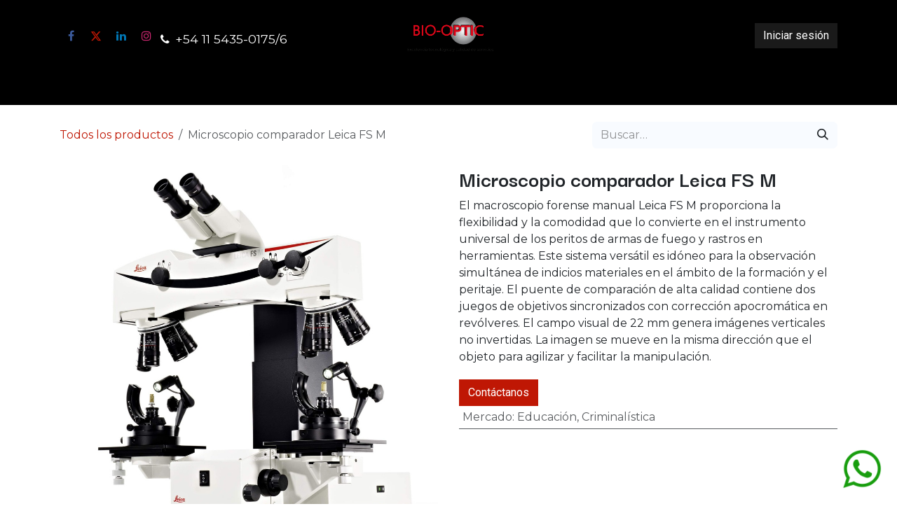

--- FILE ---
content_type: text/html; charset=utf-8
request_url: https://www.bio-optic.com/shop/microscopio-comparador-leica-fs-m-6930
body_size: 25979
content:

        

<!DOCTYPE html>
        
<html lang="es-AR" data-website-id="1" data-main-object="product.template(6930,)" data-add2cart-redirect="2">
    <head>
        <meta charset="utf-8"/>
        <meta http-equiv="X-UA-Compatible" content="IE=edge"/>
        <meta name="viewport" content="width=device-width, initial-scale=1"/>
        <meta name="generator" content="Odoo"/>
            
        <meta property="og:type" content="website"/>
        <meta property="og:title" content="Microscopio comparador Leica FS M"/>
        <meta property="og:site_name" content="BIO-OPTIC S.R.L."/>
        <meta property="og:url" content="https://www.bio-optic.com/shop/microscopio-comparador-leica-fs-m-6930"/>
        <meta property="og:image" content="https://www.bio-optic.com/web/image/product.template/6930/image_1024?unique=6a3e038"/>
        <meta property="og:description"/>
            
        <meta name="twitter:card" content="summary_large_image"/>
        <meta name="twitter:title" content="Microscopio comparador Leica FS M"/>
        <meta name="twitter:image" content="https://www.bio-optic.com/web/image/product.template/6930/image_1024?unique=6a3e038"/>
        <meta name="twitter:description"/>
        
        <link rel="canonical" href="https://www.bio-optic.com/shop/microscopio-comparador-leica-fs-m-6930"/>
        
        <link rel="preconnect" href="https://fonts.gstatic.com/" crossorigin=""/>
        <title>Microscopio comparador Leica FS M | BIO-OPTIC S.R.L.</title>
        <link type="image/x-icon" rel="shortcut icon" href="/web/image/website/1/favicon?unique=831237a"/>
        <script id="web.layout.odooscript" type="text/javascript">
            var odoo = {
                csrf_token: "9fba10af97699a9caffc65f7534b5dd5947b2591o1800132394",
                debug: "",
            };
        </script>
        <script type="text/javascript">
            odoo.__session_info__ = {"is_admin": false, "is_system": false, "is_public": true, "is_internal_user": false, "is_website_user": true, "uid": null, "is_frontend": true, "profile_session": null, "profile_collectors": null, "profile_params": null, "show_effect": false, "currencies": {"20": {"symbol": "$", "position": "before", "digits": [69, 2]}, "8": {"symbol": "\u00a5", "position": "after", "digits": [69, 2]}, "1": {"symbol": "\u20ac", "position": "before", "digits": [69, 2]}, "3": {"symbol": "USD", "position": "before", "digits": [69, 2]}}, "quick_login": true, "bundle_params": {"lang": "es_AR", "website_id": 1}, "test_mode": false, "websocket_worker_version": "18.0-7", "translationURL": "/website/translations", "cache_hashes": {"translations": "3dc0f9acd94156fde8eee60b358a6fb198ac254c"}, "geoip_country_code": "US", "geoip_phone_code": 1, "lang_url_code": "es_AR"};
            if (!/(^|;\s)tz=/.test(document.cookie)) {
                const userTZ = Intl.DateTimeFormat().resolvedOptions().timeZone;
                document.cookie = `tz=${userTZ}; path=/`;
            }
        </script>
        <script type="text/javascript" defer="defer" src="/web/assets/1/7c3aee4/web.assets_frontend_minimal.min.js" onerror="__odooAssetError=1"></script>
        <script type="text/javascript" defer="defer" data-src="/web/assets/1/78c03d0/web.assets_frontend_lazy.min.js" onerror="__odooAssetError=1"></script>
        
                <link rel="prefetch" href="/ks_dashboard_ninja/static/images/loader.gif" as="image"/>
        <link rel="preload" href="/web/static/src/libs/fontawesome/fonts/fontawesome-webfont.woff2?v=4.7.0" as="font" crossorigin=""/>
        <link type="text/css" rel="stylesheet" href="/web/assets/1/fa0c0be/web.assets_frontend.min.css"/>
        <!-- Google Tag Manager -->
<script>(function(w,d,s,l,i){w[l]=w[l]||[];w[l].push({'gtm.start':
new Date().getTime(),event:'gtm.js'});var f=d.getElementsByTagName(s)[0],
j=d.createElement(s),dl=l!='dataLayer'?'&l='+l:'';j.async=true;j.src=
'https://www.googletagmanager.com/gtm.js?id='+i+dl;f.parentNode.insertBefore(j,f);
})(window,document,'script','dataLayer','GTM-WBXR64D');</script>
<!-- End Google Tag Manager -->
    </head>
    <body>



        <div id="wrapwrap" class="   ">
            <a class="o_skip_to_content btn btn-primary rounded-0 visually-hidden-focusable position-absolute start-0" href="#wrap">Ir al contenido</a>
                <header id="top" data-anchor="true" data-name="Header" data-extra-items-toggle-aria-label="Botón de elementos adicionales" class="   o_header_fixed" style=" ">
                    
    <nav data-name="Navbar" aria-label="Main" class="navbar navbar-expand-lg navbar-light o_colored_level o_cc d-none d-lg-block pt-3 shadow-sm ">
        

            <div id="o_main_nav" class="o_main_nav container flex-wrap">
                <div class="o_header_hide_on_scroll d-grid align-items-center w-100 o_grid_header_3_cols pb-3">
                    <ul class="navbar-nav align-items-center gap-1">
                        
                        
                        
        <li class="">
            <div class="o_header_social_links ">
                <div class="s_social_media o_not_editable oe_unmovable oe_unremovable" data-snippet="s_social_media" data-name="Social Media">
                    <h5 class="s_social_media_title d-none">Síganos</h5>
                    <a href="/website/social/facebook" class="s_social_media_facebook o_nav-link_secondary nav-link m-0 p-0 text-decoration-none" target="_blank" aria-label="Facebook">
                        <i class="fa fa-facebook fa-stack p-1 o_editable_media" contenteditable="false">​</i>
                    </a>
                    <a href="/website/social/twitter" class="s_social_media_twitter o_nav-link_secondary nav-link m-0 p-0 text-decoration-none" target="_blank" aria-label="X">
                        <i class="fa fa-twitter fa-stack p-1 o_editable_media text-o-color-1" contenteditable="false">​</i>
                    </a>
                    <a href="/website/social/linkedin" class="s_social_media_linkedin o_nav-link_secondary nav-link m-0 p-0 text-decoration-none" target="_blank" aria-label="LinkedIn">
                        <i class="fa fa-linkedin fa-stack p-1 o_editable_media" contenteditable="false">​</i>
                    </a>
                    <a href="/website/social/instagram" class="s_social_media_instagram o_nav-link_secondary nav-link m-0 p-0 text-decoration-none" target="_blank" aria-label="Instagram">
                        <i class="fa fa-instagram fa-stack p-1 o_editable_media" contenteditable="false">​</i>
                    </a>
                </div>
            </div>
        </li>
                        
        <li class="">
                <div data-name="Text" class="s_text_block "><p><font class="text-o-color-2"><br/>​</font><i class="fa fa-fw fa-phone me-1 fa-1x"></i><span class="o_force_ltr"><span class="h5-fs"><small>+54 11 543​5-0175/6</small></span></span></p></div>
        </li>
                    </ul>
                    
    <a href="/" class="navbar-brand logo mx-auto mw-100">
            
            <span role="img" aria-label="Logo of BIO-OPTIC S.R.L." title="BIO-OPTIC S.R.L."><img src="/web/image/website/1/logo/BIO-OPTIC%20S.R.L.?unique=831237a" class="img img-fluid" width="95" height="40" alt="BIO-OPTIC S.R.L." loading="lazy"/></span>
        </a>
    
                    <ul class="navbar-nav align-items-center gap-1 flex-wrap justify-content-end ms-auto">
                        
        
            <li class=" divider d-none"></li> 
            <li class="o_wsale_my_cart d-none ">
                <a href="/shop/cart" aria-label="Carrito de comercio electrónico" class="o_navlink_background btn position-relative rounded-circle p-1 text-reset">
                    <div class="">
                        <i class="fa fa-shopping-cart fa-stack"></i>
                        <sup class="my_cart_quantity badge bg-primary position-absolute top-0 end-0 mt-n1 me-n1 rounded-pill d-none" data-order-id="">0</sup>
                    </div>
                </a>
            </li>
        
            <li class=" o_no_autohide_item">
                <a href="/web/login" class="o_navlink_background btn border-0 text-reset">Iniciar sesión</a>
            </li>
                        
        
        
                        
                        
                    </ul>
                </div>
                <div class="d-flex justify-content-center w-100">
                    
    <ul role="menu" id="top_menu" class="nav navbar-nav top_menu o_menu_loading pb-0">
        

                        
    <li role="presentation" class="nav-item">
        <a role="menuitem" href="/shop" class="nav-link ">
            <span>PRODUCTOS</span>
        </a>
    </li>
    <li role="presentation" class="nav-item">
        <a role="menuitem" href="/servicios2021" class="nav-link ">
            <span>SERVICIOS</span>
        </a>
    </li>
    <li role="presentation" class="nav-item">
        <a role="menuitem" href="/contacto" class="nav-link ">
            <span>CONTÁCTENOS</span>
        </a>
    </li>
    <li role="presentation" class="nav-item">
        <a role="menuitem" href="/blog" class="nav-link ">
            <span>Blog</span>
        </a>
    </li>
                    
    </ul>
                </div>
            </div>
        
    </nav>
    <nav data-name="Navbar" aria-label="Mobile" class="navbar  navbar-light o_colored_level o_cc o_header_mobile d-block d-lg-none shadow-sm ">
        

        <div class="o_main_nav container flex-wrap justify-content-between">
            
    <a href="/" class="navbar-brand logo ">
            
            <span role="img" aria-label="Logo of BIO-OPTIC S.R.L." title="BIO-OPTIC S.R.L."><img src="/web/image/website/1/logo/BIO-OPTIC%20S.R.L.?unique=831237a" class="img img-fluid" width="95" height="40" alt="BIO-OPTIC S.R.L." loading="lazy"/></span>
        </a>
    
            <ul class="o_header_mobile_buttons_wrap navbar-nav flex-row align-items-center gap-2 mb-0">
        
            <li class=" divider d-none"></li> 
            <li class="o_wsale_my_cart d-none ">
                <a href="/shop/cart" aria-label="Carrito de comercio electrónico" class="o_navlink_background_hover btn position-relative rounded-circle border-0 p-1 text-reset">
                    <div class="">
                        <i class="fa fa-shopping-cart fa-stack"></i>
                        <sup class="my_cart_quantity badge bg-primary position-absolute top-0 end-0 mt-n1 me-n1 rounded-pill d-none" data-order-id="">0</sup>
                    </div>
                </a>
            </li>
        
                <li class="o_not_editable">
                    <button class="nav-link btn me-auto p-2" type="button" data-bs-toggle="offcanvas" data-bs-target="#top_menu_collapse_mobile" aria-controls="top_menu_collapse_mobile" aria-expanded="false" aria-label="Alternar navegación">
                        <span class="navbar-toggler-icon"></span>
                    </button>
                </li>
            </ul>
            <div id="top_menu_collapse_mobile" class="offcanvas offcanvas-end o_navbar_mobile">
                <div class="offcanvas-header justify-content-end o_not_editable">
                    <button type="button" class="nav-link btn-close" data-bs-dismiss="offcanvas" aria-label="Cerrar"></button>
                </div>
                <div class="offcanvas-body d-flex flex-column justify-content-between h-100 w-100">
                    <ul class="navbar-nav">
                        
                        
                        
    <ul role="menu" class="nav navbar-nav top_menu  ">
        

                            
    <li role="presentation" class="nav-item">
        <a role="menuitem" href="/shop" class="nav-link ">
            <span>PRODUCTOS</span>
        </a>
    </li>
    <li role="presentation" class="nav-item">
        <a role="menuitem" href="/servicios2021" class="nav-link ">
            <span>SERVICIOS</span>
        </a>
    </li>
    <li role="presentation" class="nav-item">
        <a role="menuitem" href="/contacto" class="nav-link ">
            <span>CONTÁCTENOS</span>
        </a>
    </li>
    <li role="presentation" class="nav-item">
        <a role="menuitem" href="/blog" class="nav-link ">
            <span>Blog</span>
        </a>
    </li>
                        
    </ul>
                        
        <li class="">
                <div data-name="Text" class="s_text_block mt-2 border-top pt-2 o_border_contrast"><p><font class="text-o-color-2"><br/>​</font><i class="fa fa-fw fa-phone me-1 fa-1x"></i><span class="o_force_ltr"><span class="h5-fs"><small>+54 11 543​5-0175/6</small></span></span></p></div>
        </li>
                        
        <li class="">
            <div class="o_header_social_links mt-2 border-top pt-2 o_border_contrast">
                <div class="s_social_media o_not_editable oe_unmovable oe_unremovable" data-snippet="s_social_media" data-name="Social Media">
                    <h5 class="s_social_media_title d-none">Síganos</h5>
                    <a href="/website/social/facebook" class="s_social_media_facebook o_nav-link_secondary nav-link m-0 p-0 text-decoration-none" target="_blank" aria-label="Facebook">
                        <i class="fa fa-facebook fa-stack p-1 o_editable_media" contenteditable="false">​</i>
                    </a>
                    <a href="/website/social/twitter" class="s_social_media_twitter o_nav-link_secondary nav-link m-0 p-0 text-decoration-none" target="_blank" aria-label="X">
                        <i class="fa fa-twitter fa-stack p-1 o_editable_media text-o-color-1" contenteditable="false">​</i>
                    </a>
                    <a href="/website/social/linkedin" class="s_social_media_linkedin o_nav-link_secondary nav-link m-0 p-0 text-decoration-none" target="_blank" aria-label="LinkedIn">
                        <i class="fa fa-linkedin fa-stack p-1 o_editable_media" contenteditable="false">​</i>
                    </a>
                    <a href="/website/social/instagram" class="s_social_media_instagram o_nav-link_secondary nav-link m-0 p-0 text-decoration-none" target="_blank" aria-label="Instagram">
                        <i class="fa fa-instagram fa-stack p-1 o_editable_media" contenteditable="false">​</i>
                    </a>
                </div>
            </div>
        </li>
                    </ul>
                    <ul class="navbar-nav gap-2 mt-3 w-100">
                        
                        
            <li class=" o_no_autohide_item">
                <a href="/web/login" class="nav-link o_nav_link_btn w-100 border text-center">Iniciar sesión</a>
            </li>
                        
        
        
                        
                    </ul>
                </div>
            </div>
        </div>
    
    </nav>
    
        </header>
                <main>
                    
            <div itemscope="itemscope" itemtype="http://schema.org/Product" id="wrap" class="js_sale o_wsale_product_page ecom-zoomable zoomodoo-next" data-ecom-zoom-click="1">
                <div class="oe_structure oe_empty oe_structure_not_nearest" id="oe_structure_website_sale_product_1" data-editor-message="ARRASTRE BLOQUES DE CREACIÓN AQUÍ PARA QUE ESTÉN DISPONIBLES EN TODOS LOS PRODUCTOS"></div><section id="product_detail" class="oe_website_sale container my-3 my-lg-4 " data-view-track="1" data-product-tracking-info="{&#34;item_id&#34;: 6287, &#34;item_name&#34;: &#34;Microscopio comparador Leica FS M&#34;, &#34;item_category&#34;: &#34;P\u00e1gina Web&#34;, &#34;currency&#34;: &#34;ARS&#34;, &#34;price&#34;: 0.0}">
                    <div class="row align-items-center">
                        <div class="col d-flex align-items-center order-1 order-lg-0">
                            <ol class="o_wsale_breadcrumb breadcrumb p-0 mb-4 m-lg-0">
                                <li class="o_not_editable breadcrumb-item d-none d-lg-inline-block">
                                    <a href="/shop">
                                        <i class="oi oi-chevron-left d-lg-none me-1" role="presentación"></i>Todos los productos
                                    </a>
                                </li>
                                <li class="o_not_editable breadcrumb-item d-lg-none">
                                    <a class="py-2 py-lg-0" href="/shop">
                                        <i class="oi oi-chevron-left me-1" role="presentation"></i>Todos los productos
                                    </a>
                                </li>
                                <li class="breadcrumb-item d-none d-lg-inline-block active">
                                    <span>Microscopio comparador Leica FS M</span>
                                </li>
                            </ol>
                        </div>
                        <div class="col-lg-4 d-flex align-items-center">
                            <div class="d-flex justify-content-between w-100">
    <form method="get" class="o_searchbar_form s_searchbar_input o_wsale_products_searchbar_form me-auto flex-grow-1 mb-4 mb-lg-0" action="/shop" data-snippet="s_searchbar_input">
            <div role="search" class="input-group me-sm-2">
        <input type="search" name="search" class="search-query form-control oe_search_box border-0 text-bg-light border-0 bg-light" placeholder="Buscar…" data-search-type="products" data-limit="5" data-display-image="true" data-display-description="true" data-display-extra-link="true" data-display-detail="true" data-order-by="name asc"/>
        <button type="submit" aria-label="Búsqueda" title="Búsqueda" class="btn oe_search_button btn btn-light">
            <i class="oi oi-search"></i>
        </button>
    </div>

            <input name="order" type="hidden" class="o_search_order_by" value="name asc"/>
            
        
        </form>
        <div class="o_pricelist_dropdown dropdown d-none">
            
                <a role="button" href="#" data-bs-toggle="dropdown" class="dropdown-toggle btn btn-light">
                    PRECIOS WEB
                </a>
                <div class="dropdown-menu" role="menu">
                </div>
            
        </div>
                            </div>
                        </div>
                    </div>
                    <div class="row" id="product_detail_main" data-name="Product Page" data-image_width="50_pc" data-image_layout="carousel">
                        <div class="col-lg-6 mt-lg-4 o_wsale_product_images position-relative" data-image-amount="6">
        <div id="o-carousel-product" data-bs-ride="true" class="o_carousel_not_single carousel slide position-sticky mb-3 overflow-hidden" data-name="Carrusel de productos">
            <div class="o_carousel_product_outer carousel-outer position-relative d-flex align-items-center w-100 overflow-hidden o_wsale_carousel_ratio_16x9">
                <span class="o_ribbon d-none z-1" style=""></span>
                <div class="carousel-inner h-100">
                        <div class="carousel-item h-100 text-center active">
        <div class="d-flex align-items-center justify-content-center h-100 oe_unmovable"><img src="/web/image/product.product/6287/image_1024/Microscopio%20comparador%20Leica%20FS%20M?unique=6a3e038" class="img img-fluid oe_unmovable product_detail_img w-100 mh-100" alt="Microscopio comparador Leica FS M" data-zoom="1" data-zoom-image="/web/image/product.product/6287/image_1920/Microscopio%20comparador%20Leica%20FS%20M?unique=6a3e038" loading="lazy"/></div>
                        </div>
                        <div class="carousel-item h-100 text-center">
        <div class="d-flex align-items-center justify-content-center h-100 oe_unmovable"><img src="/web/image/product.image/153/image_1024/Macroscopio%20comparador%20Leica%20FS%20M?unique=2fe9dff" class="img img-fluid oe_unmovable product_detail_img w-100 mh-100" alt="Macroscopio comparador Leica FS M" loading="lazy"/></div>
                        </div>
                        <div class="carousel-item h-100 text-center">
        <div class="d-flex align-items-center justify-content-center h-100 oe_unmovable"><img src="/web/image/product.image/154/image_1024/Macroscopio%20comparador%20Leica%20FS%20M?unique=2fe9dff" class="img img-fluid oe_unmovable product_detail_img w-100 mh-100" alt="Macroscopio comparador Leica FS M" loading="lazy"/></div>
                        </div>
                        <div class="carousel-item h-100 text-center">
        <div class="d-flex align-items-center justify-content-center h-100 oe_unmovable"><img src="/web/image/product.image/155/image_1024/Macroscopio%20comparador%20Leica%20FS%20M?unique=2fe9dff" class="img img-fluid oe_unmovable product_detail_img w-100 mh-100" alt="Macroscopio comparador Leica FS M" data-zoom="1" data-zoom-image="/web/image/product.image/155/image_1920/Macroscopio%20comparador%20Leica%20FS%20M?unique=2fe9dff" loading="lazy"/></div>
                        </div>
                        <div class="carousel-item h-100 text-center">
        <div class="d-flex align-items-center justify-content-center h-100 oe_unmovable"><img src="/web/image/product.image/156/image_1024/Macroscopio%20comparador%20Leica%20FS%20M?unique=2fe9dff" class="img img-fluid oe_unmovable product_detail_img w-100 mh-100" alt="Macroscopio comparador Leica FS M" loading="lazy"/></div>
                        </div>
                        <div class="carousel-item h-100 text-center">
        <div class="d-flex align-items-center justify-content-center h-100 oe_unmovable"><img src="/web/image/product.image/157/image_1024/Macroscopio%20comparador%20Leica%20FS%20M?unique=2fe9dff" class="img img-fluid oe_unmovable product_detail_img w-100 mh-100" alt="Macroscopio comparador Leica FS M" data-zoom="1" data-zoom-image="/web/image/product.image/157/image_1920/Macroscopio%20comparador%20Leica%20FS%20M?unique=2fe9dff" loading="lazy"/></div>
                        </div>
                </div>
                    <a class="carousel-control-prev" href="#o-carousel-product" role="button" data-bs-slide="prev">
                        <i class="oi oi-chevron-left oe_unmovable border bg-white text-900" role="img" aria-label="Previo" title="Previo"></i>
                    </a>
                    <a class="carousel-control-next" href="#o-carousel-product" role="button" data-bs-slide="next">
                        <i class="oi oi-chevron-right oe_unmovable border bg-white text-900" role="img" aria-label="Siguiente" title="Siguiente"></i>
                    </a>
            </div>
        <div class="o_carousel_product_indicators pt-2 overflow-hidden">
            <ol class="carousel-indicators  position-static pt-2 pt-lg-0 mx-auto my-0">
                <li data-bs-target="#o-carousel-product" class="align-top position-relative active" data-bs-slide-to="0">
                    <div><img src="/web/image/product.product/6287/image_128/Microscopio%20comparador%20Leica%20FS%20M?unique=6a3e038" class="img o_image_64_cover" alt="Microscopio comparador Leica FS M" loading="lazy"/></div>
                </li><li data-bs-target="#o-carousel-product" class="align-top position-relative " data-bs-slide-to="1">
                    <div><img src="/web/image/product.image/153/image_128/Macroscopio%20comparador%20Leica%20FS%20M?unique=2fe9dff" class="img o_image_64_cover" alt="Macroscopio comparador Leica FS M" loading="lazy"/></div>
                </li><li data-bs-target="#o-carousel-product" class="align-top position-relative " data-bs-slide-to="2">
                    <div><img src="/web/image/product.image/154/image_128/Macroscopio%20comparador%20Leica%20FS%20M?unique=2fe9dff" class="img o_image_64_cover" alt="Macroscopio comparador Leica FS M" loading="lazy"/></div>
                </li><li data-bs-target="#o-carousel-product" class="align-top position-relative " data-bs-slide-to="3">
                    <div><img src="/web/image/product.image/155/image_128/Macroscopio%20comparador%20Leica%20FS%20M?unique=2fe9dff" class="img o_image_64_cover" alt="Macroscopio comparador Leica FS M" loading="lazy"/></div>
                </li><li data-bs-target="#o-carousel-product" class="align-top position-relative " data-bs-slide-to="4">
                    <div><img src="/web/image/product.image/156/image_128/Macroscopio%20comparador%20Leica%20FS%20M?unique=2fe9dff" class="img o_image_64_cover" alt="Macroscopio comparador Leica FS M" loading="lazy"/></div>
                </li><li data-bs-target="#o-carousel-product" class="align-top position-relative " data-bs-slide-to="5">
                    <div><img src="/web/image/product.image/157/image_128/Macroscopio%20comparador%20Leica%20FS%20M?unique=2fe9dff" class="img o_image_64_cover" alt="Macroscopio comparador Leica FS M" loading="lazy"/></div>
                </li>
            </ol>
        </div>
        </div>
                        </div>
                        <div id="product_details" class="col-lg-6 mt-md-4">
                            <h1 itemprop="name">Microscopio comparador Leica FS M</h1>
                            <span itemprop="url" style="display:none;">https://www.bio-optic.com/shop/microscopio-comparador-leica-fs-m-6930</span>
                            <span itemprop="image" style="display:none;">https://www.bio-optic.com/web/image/product.template/6930/image_1920?unique=6a3e038</span>
                <link itemprop="availability" href="https://schema.org/InStock"/>
                            <div class="oe_structure" placeholder="Una descripción detallada y con formato para promocionar su producto en esta página. Use &#39;/&#39; para explorar más funciones.  ">El macroscopio forense manual Leica FS M proporciona la flexibilidad y la comodidad que lo convierte en el instrumento universal de los peritos de armas de fuego y rastros en herramientas.

Este sistema versátil es idóneo para la observación simultánea de indicios materiales en el ámbito de la formación y el peritaje. El puente de comparación de alta calidad contiene dos juegos de objetivos sincronizados con corrección apocromática en revólveres.

El campo visual de 22 mm genera imágenes verticales no invertidas. La imagen se mueve en la misma dirección que el objeto para agilizar y facilitar la manipulación.</div>
                            <form action="/shop/cart/update" method="POST">
                                <input type="hidden" name="csrf_token" value="9fba10af97699a9caffc65f7534b5dd5947b2591o1800132394"/>
                                <div class="js_product js_main_product mb-3">
                                    <div>
        <div itemprop="offers" itemscope="itemscope" itemtype="http://schema.org/Offer" class="product_price mt-2 mb-3 d-none">
            <h3 class="css_editable_mode_hidden">
                <span class="oe_price" style="white-space: nowrap;" data-oe-type="monetary" data-oe-expression="combination_info[&#39;price&#39;]">$ <span class="oe_currency_value">0,00</span></span>
                <span itemprop="price" style="display:none;">0.0</span>
                <span itemprop="priceCurrency" style="display:none;">ARS</span>
                <span style="text-decoration: line-through; white-space: nowrap;" itemprop="listPrice" class="text-muted oe_default_price ms-1 h5 d-none" data-oe-type="monetary" data-oe-expression="combination_info[&#39;list_price&#39;]">$ <span class="oe_currency_value">0,00</span></span>
            </h3>
            <small>Precio Sin Impuestos Nacionales
                    <span data-oe-type="monetary" data-oe-expression="combination_info[&#39;price_tax_excluded&#39;]">$ <span class="oe_currency_value">0,00</span></span>
         </small>
        </div>
        <div id="product_unavailable" class="d-flex">
            
        </div>
                                    </div>
                                    
                                        <input type="hidden" class="product_id" name="product_id" value="6287"/>
                                        <input type="hidden" class="product_template_id" name="product_template_id" value="6930"/>
                                        <input type="hidden" class="product_category_id" name="product_category_id" value="19"/>
        <ul class="list-unstyled js_add_cart_variants mb-0 flex-column" data-attribute_exclusions="{&#34;exclusions&#34;: {&#34;164&#34;: [], &#34;165&#34;: []}, &#34;archived_combinations&#34;: [], &#34;parent_exclusions&#34;: {}, &#34;parent_combination&#34;: [], &#34;parent_product_name&#34;: null, &#34;mapped_attribute_names&#34;: {&#34;164&#34;: &#34;Mercado: Educaci\u00f3n&#34;, &#34;165&#34;: &#34;Mercado: Criminal\u00edstica&#34;}}">

                
                <li data-attribute_id="2" data-attribute_name="Mercado" data-attribute_display_type="radio" class="variant_attribute d-none">

                    
                    <strong class="attribute_name">Mercado</strong>

                        <ul data-attribute_id="2" class="list-inline list-unstyled o_wsale_product_attribute ">
                                <li class="list-inline-item mb-3 js_attribute_value" style="margin: 0;">
                                    <label class="col-form-label">
                                        <div class="form-check">
                                            <input type="radio" class="form-check-input js_variant_change no_variant" checked="True" name="ptal-156" value="164" data-attribute-value-id="6" data-value_id="164" data-value_name="Educación" data-attribute_name="Mercado" data-is_single="True"/>
                                            <div class="radio_input_value form-check-label">
                                                <span>Educación</span>
                                            </div>
                                        </div>
                                    </label>
                                </li>
                        </ul>
                </li>

                
                <li data-attribute_id="2" data-attribute_name="Mercado" data-attribute_display_type="radio" class="variant_attribute d-none">

                    
                    <strong class="attribute_name">Mercado</strong>

                        <ul data-attribute_id="2" class="list-inline list-unstyled o_wsale_product_attribute ">
                                <li class="list-inline-item mb-3 js_attribute_value" style="margin: 0;">
                                    <label class="col-form-label">
                                        <div class="form-check">
                                            <input type="radio" class="form-check-input js_variant_change no_variant" checked="True" name="ptal-157" value="165" data-attribute-value-id="7" data-value_id="165" data-value_name="Criminalística" data-attribute_name="Mercado" data-is_single="True"/>
                                            <div class="radio_input_value form-check-label">
                                                <span>Criminalística</span>
                                            </div>
                                        </div>
                                    </label>
                                </li>
                        </ul>
                </li>
        </ul>
                                    
                                    <p class="css_not_available_msg alert alert-warning">Esta combinación no existe.</p>
                                    <div id="o_wsale_cta_wrapper" class="d-flex flex-wrap align-items-center">
                                        
            <div contenteditable="false" class="css_quantity input-group d-none me-2 mb-2 align-middle">
                <a class="btn btn-link js_add_cart_json" aria-label="Eliminar uno" title="Eliminar uno" href="#">
                    <i class="fa fa-minus"></i>
                </a>
                <input type="text" class="form-control quantity text-center" data-min="1" name="add_qty" value="1"/>
                <a class="btn btn-link float_left js_add_cart_json" aria-label="Agregar uno" title="Agregar uno" href="#">
                    <i class="fa fa-plus"></i>
                </a>
            </div>
                                        <div id="add_to_cart_wrap" class="d-none align-items-center mb-2 me-auto">
                                            <a data-animation-selector=".o_wsale_product_images" role="button" id="add_to_cart" href="#" class="btn btn-primary js_check_product a-submit flex-grow-1">
                                                <i class="fa fa-shopping-cart me-2"></i>
                                                Agregar al carrito
                                            </a>
                                        </div>
                                        <div id="product_option_block" class="d-flex flex-wrap w-100"></div>
                                    </div>
            <div class="availability_messages o_not_editable"></div>
        <div class="o_product_tags o_field_tags d-flex flex-wrap align-items-center gap-2 mb-2 mt-1">
        </div>
                                </div>
                            </form>
                            <div id="contact_us_wrapper" class="d-flex oe_structure oe_structure_solo ">
                                <section class="s_text_block" data-snippet="s_text_block" data-name="Text">
                                    <div class="container">
                                        <a class="btn btn-primary btn_cta" href="/consulta-producto">
                                            Contáctanos
                                        </a>
                                    </div>
                                </section>
                            </div>
                            <div id="product_attributes_simple">
                                <table class="table table-sm text-muted ">
                                        <tr>
                                            <td>
                                                <span>Mercado</span>:
                                                    <span>Educación</span>, 
                                                    <span>Criminalística</span>
                                            </td>
                                        </tr>
                                </table>
                            </div>
                            <div id="o_product_terms_and_share" class="d-flex justify-content-between flex-column flex-md-row align-items-md-end gap-3 mb-3">
            <div data-snippet="s_share" data-name="Share" class="s_share o_no_link_popover text-start">
                <h4 class="s_share_title d-none">Compartir<a href="mailto:?body={url}&amp;subject={title}" aria-label="Correo electrónico" class="s_share_email"></a></h4></div></div>
            <input id="wsale_user_email" type="hidden" value=""/>
                        </div>
                    </div>
                </section>
                <div itemprop="description" class="oe_structure oe_empty mt16" id="product_full_description"><section class="s_title o_colored_level pt56 pb8" data-vcss="001" data-snippet="s_title" data-name="Título" style="background-image: none;">
        <div class="container s_allow_columns">
            <h1 style="text-align: center;"><font style="font-size: 62px;" class="o_default_snippet_text"><span style="font-size: 36px;">Descargas</span></font><br></h1>
        </div>
    </section>

<div>


<section class="s_text_image pt32 pb32 o_colored_level" data-name="Text - Image" data-snippet="s_text_image" style="background-image: none;">
        <div class="container">
            <div class="row align-items-center">
                <div class="col-lg-6 pt16 pb16"><h1 itemprop="name" style='box-sizing: border-box; margin-top: 0px; margin-bottom: 0.5rem; font-family: Montserrat, "Odoo Unicode Support Noto", sans-serif; font-weight: 500; line-height: 1.2; color: rgb(89, 89, 89); font-size: 2.25rem; font-style: normal; font-variant-caps: normal; letter-spacing: normal; orphans: auto; text-align: left; text-indent: 0px; text-transform: none; white-space: normal; widows: auto; word-spacing: 0px; -webkit-text-size-adjust: auto; -webkit-text-stroke-width: 0px; text-decoration: none; word-break: break-word; word-wrap: break-word; overflow-wrap: break-word;'><font style="box-sizing: border-box; font-size: 18px;">Macroscopio comparador Leica FS M</font></h1><p class="lead" style='box-sizing: border-box; margin-top: 0px; margin-bottom: 1rem; font-size: 1.09375rem; font-weight: 300; caret-color: rgb(56, 45, 45); color: rgb(56, 45, 45); font-family: Roboto, "Odoo Unicode Support Noto", sans-serif; font-style: normal; font-variant-caps: normal; letter-spacing: normal; orphans: auto; text-align: left; text-indent: 0px; text-transform: none; white-space: normal; widows: auto; word-spacing: 0px; -webkit-text-size-adjust: auto; -webkit-text-stroke-width: 0px; text-decoration: none;'><font style="box-sizing: border-box; font-size: 14px;">Acceda al folleto explicativo haciendo clic en la imagen</font></p></div>
                <div class="col-lg-6 pt16 pb16 o_colored_level">
                    <a href="https://drive.google.com/file/d/1RcQBYI912p0eZ20lCW2nhojTQC3OfoI5/view?usp=sharing" data-bs-original-title="" title="" target="_blank"><img src="/web/image/55573/FSM---manual.jpg?access_token=95abb770-96d7-457e-b352-7711c14f3392" class="img img-fluid mx-auto" alt="Odoo • Texto e imagen" loading="lazy" data-bs-original-title="" title="" aria-describedby="tooltip140743" data-original-id="55573" data-original-src="/web/image/55573-dbef2299/FSM---manual.jpg" data-mimetype="image/jpeg"></a>
                </div>
            </div>
        </div>
    </section></div></div>
            <div class="oe_structure oe_structure_solo oe_unremovable oe_unmovable" id="oe_structure_website_sale_recommended_products">
                <section data-snippet="s_dynamic_snippet_products" class="oe_unmovable oe_unremovable s_dynamic_snippet_products o_wsale_alternative_products s_dynamic pt32 pb32 o_colored_level s_product_product_borderless_1 o_dynamic_snippet_empty" data-name="Alternative Products" data-template-key="website_sale.dynamic_filter_template_product_product_borderless_1" data-product-category-id="all" data-number-of-elements="4" data-number-of-elements-small-devices="1" data-number-of-records="16" data-carousel-interval="5000" data-bs-original-title="" title="" data-filter-id="9">
                    <div class="container o_not_editable">
                        <div class="css_non_editable_mode_hidden">
                            <div class="missing_option_warning alert alert-info rounded-0 fade show d-none d-print-none o_default_snippet_text">
                                Su snippet dinámico se mostrará aquí...
                                Este mensaje se muestra ya que no brindó ni un filtro ni una plantilla para usar.
                            </div>
                        </div>
                        <div class="dynamic_snippet_template"></div>
                    </div>
                </section>
            </div><div class="oe_structure oe_empty oe_structure_not_nearest mt16" id="oe_structure_website_sale_product_2" data-editor-message="ARRASTRE BLOQUES DE CREACIÓN AQUÍ PARA QUE ESTÉN DISPONIBLES EN TODOS LOS PRODUCTOS"></div></div>
        
        <div id="o_shared_blocks" class="oe_unremovable"></div>
                </main>
                <footer id="bottom" data-anchor="true" data-name="Footer" class="o_footer o_colored_level o_cc ">
                    <div id="footer" class="oe_structure oe_structure_solo">
            <section class="s_text_block pt16" data-snippet="s_text_block" data-name="Text">
                <div class="container">
                    <div class="row align-items-center">
                        <div class="pb16 o_colored_level pt72 col-lg-4"><h5>﻿<a href="/politica-de-calidad" class="btn btn-secondary rounded-circle" data-bs-original-title="" title="">﻿Política de calidad﻿</a>﻿</h5><h5></h5><h5><font class="text-white">﻿<a class="btn btn-secondary rounded-circle" title="" data-bs-original-title="" href="/shop">Productos</a>﻿</font><font class="text-alpha">
                </font>
                
              </h5>
              <h5>
                ﻿<a class="btn btn-secondary rounded-circle" title="" data-bs-original-title="" href="/servicios2021">﻿Servicios&nbsp;﻿</a>﻿
                <font class="text-beta">
                  <br/>
                </font>
              </h5>
              <ul class="list-unstyled">
                <li>
                  <a class="btn btn-secondary rounded-circle" title="" data-bs-original-title="" href="/home2021">
                    <h5>
                      Inicio<font class="text-black">&nbsp;</font></h5></a><br/></li></ul><div style="text-align: justify;"><div style="text-align: justify;"><span class="text-o-color-4"><span style="font-size: 18px;">PRODUCTOS EXCLUSIVOS PARA&nbsp;</span></span>
              </div>
              
                <div style="text-align: justify;"><span style="font-size: 18px;">LA REPÚBLICA ARGENTIN/A</span></div></div><section class="s_embed_code text-center pt0 pb0" data-snippet="s_embed_code" data-name="Insertar código">
        <template class="s_embed_code_saved"><div id="wa-float-wrap">
  <a href="#" id="wa-float-btn" target="_blank" rel="noopener noreferrer" aria-label="Abrir chat de WhatsApp">
    <img src="https://www.bio-optic.com/web/image/96747-29b033b3/Logo%20Whatsapp.png?height=256" alt="Contactar por WhatsApp" loading="lazy"/>
  </a>
  <div id="wa-tooltip">Escribinos por WhatsApp</div>
</div>

<style>
  #wa-float-wrap {
    position: fixed;
    bottom: 22px;
    right: 22px;
    z-index: 2147483647;
  }
  #wa-float-btn {
    background: transparent;
    width: 56px;
    height: 56px;
    cursor: pointer;
    text-decoration: none;
    transition: transform 0.15s ease;
    box-shadow: none; 
  }
  #wa-float-btn:hover {
    transform: translateY(-2px);
  }
  #wa-tooltip {
    position: absolute;
    right: 70px;
    bottom: 15px;
    background: rgba(0, 0, 0, 0.8);
    color: white;
    padding: 6px 12px;
    border-radius: 10px;
    font-family: system-ui, sans-serif;
    font-size: 12px;
    opacity: 0;
    pointer-events: none;
    transition: opacity 0.15s ease;
    white-space: nowrap;
  }
  #wa-float-wrap:hover #wa-tooltip {
    opacity: 1;
    pointer-events: auto;
  }
  #wa-float-btn img {
    width: 56px;
    height: 56px;
  }
  @media (max-width: 420px) {
    #wa-tooltip {
      display: none;
    }
  }
</style>

<script>
  (function() {
    const numero = "+5491166594054";
    const btn = document.getElementById('wa-float-btn');

    function getMensaje() {
      const path = window.location.pathname.toLowerCase();
      if (path.startsWith('/shop/')) {
        const titulo = document.querySelector('h1');
        if (titulo && titulo.textContent.trim().length > 0) {
          return `Hola, quisiera información sobre el producto: ${titulo.textContent.trim()}`;
        }
      }
      return "Hola, me contacto para...";
    }

    function actualizarLink() {
      const mensaje = getMensaje();
      btn.href = `https://wa.me/${numero.replace(/\D/g,'')}?text=${encodeURIComponent(mensaje)}`;
      btn.setAttribute('aria-label', `Abrir chat de WhatsApp con mensaje: ${mensaje}`);
    }

    actualizarLink();
    window.addEventListener('hashchange', actualizarLink);
    document.addEventListener('visibilitychange', actualizarLink);
  })();
</script></template>
        <div class="s_embed_code_embedded container o_not_editable" contenteditable="false"><div id="wa-float-wrap">
  <a href="#" id="wa-float-btn" target="_blank" rel="noopener noreferrer" aria-label="Abrir chat de WhatsApp">
    <img src="https://www.bio-optic.com/web/image/96747-29b033b3/Logo%20Whatsapp.png?height=256" alt="Contactar por WhatsApp" loading="lazy"/>
  </a>
  <div id="wa-tooltip">Escribinos por WhatsApp</div>
</div><style>
  #wa-float-wrap {
    position: fixed;
    bottom: 22px;
    right: 22px;
    z-index: 2147483647;
  }
  #wa-float-btn {
    background: transparent;
    width: 56px;
    height: 56px;
    cursor: pointer;
    text-decoration: none;
    transition: transform 0.15s ease;
    box-shadow: none; 
  }
  #wa-float-btn:hover {
    transform: translateY(-2px);
  }
  #wa-tooltip {
    position: absolute;
    right: 70px;
    bottom: 15px;
    background: rgba(0, 0, 0, 0.8);
    color: white;
    padding: 6px 12px;
    border-radius: 10px;
    font-family: system-ui, sans-serif;
    font-size: 12px;
    opacity: 0;
    pointer-events: none;
    transition: opacity 0.15s ease;
    white-space: nowrap;
  }
  #wa-float-wrap:hover #wa-tooltip {
    opacity: 1;
    pointer-events: auto;
  }
  #wa-float-btn img {
    width: 56px;
    height: 56px;
  }
  @media (max-width: 420px) {
    #wa-tooltip {
      display: none;
    }
  }
</style><script>
  (function() {
    const numero = "+5491166594054";
    const btn = document.getElementById('wa-float-btn');

    function getMensaje() {
      const path = window.location.pathname.toLowerCase();
      if (path.startsWith('/shop/')) {
        const titulo = document.querySelector('h1');
        if (titulo && titulo.textContent.trim().length > 0) {
          return `Hola, quisiera información sobre el producto: ${titulo.textContent.trim()}`;
        }
      }
      return "Hola, me contacto para...";
    }

    function actualizarLink() {
      const mensaje = getMensaje();
      btn.href = `https://wa.me/${numero.replace(/\D/g,'')}?text=${encodeURIComponent(mensaje)}`;
      btn.setAttribute('aria-label', `Abrir chat de WhatsApp con mensaje: ${mensaje}`);
    }

    actualizarLink();
    window.addEventListener('hashchange', actualizarLink);
    document.addEventListener('visibilitychange', actualizarLink);
  })();
</script></div>
    </section></div><div class="o_colored_level pb4 col-lg-4 pt56"><h5><font class="text-alpha">Contacte con </font>
                <font class="text-beta">nosotros</font>
              
              </h5><ul class="list-unstyled">
                <li>
                  ﻿<a title="" data-bs-original-title="" href="/contactus">﻿
                    <font class="text-o-color-3">Contáctenos</font>
                  ﻿</a>﻿</li><li><i aria-describedby="tooltip445101" title="" data-bs-original-title="" class="fa fa-phone fa-fw me-2" contenteditable="false">​</i><span class="o_force_ltr">(54) (11) 5435-0175 / 5435-0176</span></li><li>﻿<a href="https://api.whatsapp.com/send?phone=541121645802" data-bs-original-title="" title="" target="_blank">﻿<i aria-describedby="tooltip536853" title="" data-bs-original-title="" class="fa fa-whatsapp fa-fw bg-o-color-1" contenteditable="false">​</i>﻿</a>﻿&nbsp; (54) (911) 2164-5802</li>
                                    <li><i class="fa fa-1x fa-fw fa-envelope me-2" contenteditable="false">​</i>&nbsp;info@bio-optic.com</li><li><span class="o_force_ltr">+54 11 5435-0175</span><br/></li><li>
                  ﻿<a title="" data-bs-original-title="" href="https://es-la.facebook.com/biooptic/" class="btn btn-sm btn-link">﻿
                  <i aria-describedby="tooltip733666" title="" data-bs-original-title="" class="fa fa-facebook-square rounded-circle" contenteditable="false">​</i>
                ﻿</a>﻿﻿<a title="" data-bs-original-title="" href="https://www.linkedin.com/company/bio-optic-srl" class="btn btn-sm btn-link">﻿<i aria-describedby="tooltip559874" title="" data-bs-original-title="" class="fa fa-linkedin text-beta rounded-circle" contenteditable="false">​</i>
                ﻿</a>﻿﻿<a title="" data-bs-original-title="" href="https://www.youtube.com/channel/UCJOGodM_eh76uMwWdJrns4Q" class="btn btn-sm btn-link">﻿<i aria-describedby="tooltip993444" title="" data-bs-original-title="" class="fa fa-youtube-play text-beta rounded-circle" contenteditable="false">​</i>
                ﻿</a>﻿﻿<a title="" data-bs-original-title="" href="https://www.instagram.com/bio.optic/?hl=es-la" class="btn btn-sm btn-link">﻿<i aria-describedby="tooltip316658" title="" data-bs-original-title="" class="fa fa-instagram text-beta rounded-circle" contenteditable="false">​</i>
                ﻿</a>﻿</li></ul><div style="text-align: left;">
                <p>
                  ﻿<a aria-describedby="tooltip243163" title="" data-bs-original-title="" href="https://www.instagram.com/bio.optic/?hl=es-la" class="btn btn-link btn-sm">﻿
                    <font class="text-beta">&nbsp;</font>
                  ﻿</a>﻿</p></div></div><div class="o_colored_level col-lg-4 pt0 pb32"><h5>Bio-Optic S.R.L.</h5><h5><ul class="list-unstyled"><p style="text-align: justify;"><font class="text-alpha"><span style="font-size: 18px;">Somos una empresa que se esfuerza cada día más en ofrecer un soporte profesional e innovador, acompañando al progreso de la&nbsp;ciencia Argentina</span></font></p><p style="text-align: justify;"><a href="https://www.certipedia.com/quality_marks/9000022556/" data-bs-original-title="" title=""><img class="img-fluid" src="[data-uri]" data-bs-original-title="" title="" aria-describedby="tooltip515751" loading="lazy"/></a></p></ul></h5></div>
                        
                        
                        
                    </div>
                </div>
            </section>
        </div>
        <div id="o_footer_scrolltop_wrapper" class="container h-0 d-flex align-items-center justify-content-center">
            <a id="o_footer_scrolltop" role="button" href="#top" title="Desplazar hacia arriba" class="btn btn-primary rounded-circle d-flex align-items-center justify-content-center">
                <span class="oi fa-1x oi-chevron-up"></span>
            </a>
        </div>
                </footer>
            </div>
            <script id="tracking_code" async="async" src="https://www.googletagmanager.com/gtag/js?id=G-MPM7KB06CL"></script>
            <script id="tracking_code_config">
                window.dataLayer = window.dataLayer || [];
                function gtag(){dataLayer.push(arguments);}
                gtag('consent', 'default', {
                    'ad_storage': 'denied',
                    'ad_user_data': 'denied',
                    'ad_personalization': 'denied',
                    'analytics_storage': 'denied',
                });
                gtag('js', new Date());
                gtag('config', 'G-MPM7KB06CL');
                function allConsentsGranted() {
                    gtag('consent', 'update', {
                        'ad_storage': 'granted',
                        'ad_user_data': 'granted',
                        'ad_personalization': 'granted',
                        'analytics_storage': 'granted',
                    });
                }
                    allConsentsGranted();
            </script>
        <!-- Google Tag Manager (noscript) -->
<noscript><iframe src="https://www.googletagmanager.com/ns.html?id=GTM-WBXR64D"
height="0" width="0" style="display:none;visibility:hidden"></iframe></noscript>
<!-- End Google Tag Manager (noscript) -->
        </body>
</html>